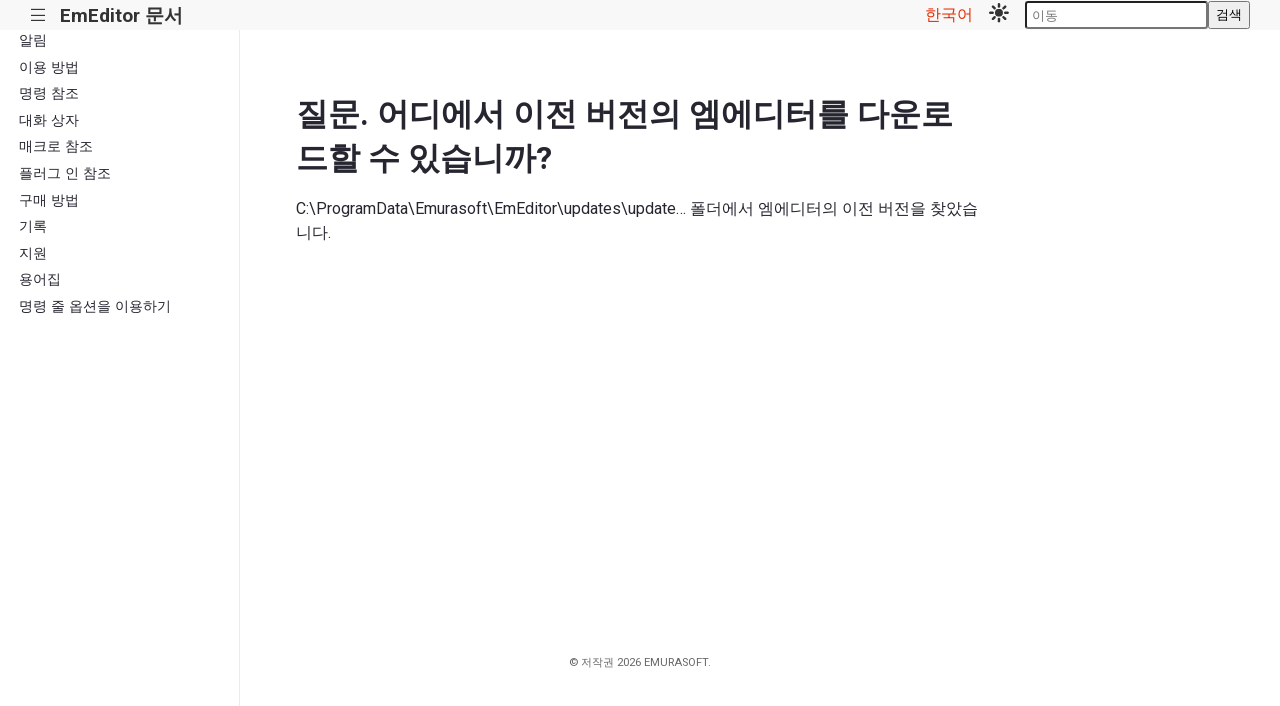

--- FILE ---
content_type: text/html; charset=utf-8
request_url: https://www.emeditor.org/ko/faq_download_download_older_version.html
body_size: -138
content:
<!DOCTYPE html><html><head><meta http-equiv="refresh" content="0;url=https://www.emeditor.org/ko/faq/download/download_older_version.html"></head></html>

--- FILE ---
content_type: text/html; charset=utf-8
request_url: https://www.emeditor.org/ko/faq/download/download_older_version.html
body_size: 1223
content:
<!doctype html><html lang=ko data-content_root=../../><meta charset=utf-8><meta name=viewport content="width=device-width,initial-scale=1"><meta name=viewport content="width=device-width,initial-scale=1"><title>질문. 어디에서 이전 버전의 엠에디터를 다운로드할 수 있습니까? &#8212; EmEditor 문서</title><link rel=stylesheet href="../../_static/pygments.css?v=b86133f3"><link rel=stylesheet href="../../_static/basic_mod.css?v=e117dc7c"><link rel=stylesheet href="../../_static/custom.css?v=c2161056"><script src="../../_static/documentation_options.js?v=ea29c55e"></script><script src="../../_static/doctools.js?v=9bcbadda"></script><script src="../../_static/sphinx_highlight.js?v=dc90522c"></script><script src="../../_static/translations.js?v=afa94a99"></script><meta name=description content="질문. 어디에서 이전 버전의 엠에디터를 다운로드할 수 있습니까? &#8212; EmEditor  문서"><link rel=preload as=style href='https://fonts.googleapis.com/css2?family=Roboto&family=Roboto:wght@700&family=Roboto+Mono&family=Noto+Sans+JP&display=swap' referrerpolicy=no-referrer><link rel=stylesheet href="https://fonts.googleapis.com/css2?family=Roboto&family=Roboto:wght@700&family=Roboto+Mono&family=Noto+Sans+JP&display=swap" referrerpolicy=no-referrer><script src=../../_static/js/theme.js></script><script src=../../_static/js/petite-vue.js></script><script src=../../_static/scripts.js></script><script>function getPageName(){return"faq/download/download_older_version"}</script><link rel=canonical href=https://www.emeditor.org/faq/download/download_older_version.html><link rel=icon href=../../_static/favicon.ico><link rel=index title=색인 href=../../genindex.html><link rel=search title=검색 href=../../search.html><body data-dark_mode_code_blocks=true><div id=top_nav><nav><p id=toggle_sidebar><a href=# title="Toggle sidebar">|||</a><h1><a href=../../index.html title="Go to homepage">EmEditor 문서</a></h1><div id=languageDropdown class=languageDropdown><a href=# id=languageDropdown-title>한국어</a><div class=languageDropdown-content><a href=# id=languageDropdown-en>English</a>
<a href=# id=languageDropdown-ja>日本語</a>
<a href=# id=languageDropdown-ko>한국어</a>
<a href=# id=languageDropdown-zh-cn>简体中文</a>
<a href=# id=languageDropdown-zh-tw>繁體中文</a></div></div>&nbsp;&nbsp;&nbsp;&nbsp;<a id=mode_toggle href=# @click.prevent=handleClick :title=mode>
<template v-if="mode == 'light'"><img src=../../_static/mode_toggle_light.svg alt="Mode toggle" style=width:20px>
</template><template v-if="mode == 'dark'"><img src=../../_static/mode_toggle_dark.svg alt="Mode toggle" style=width:20px>
</template><template v-if="mode == 'darkest'"><img src=../../_static/mode_toggle_darkest.svg alt="Mode toggle" style=width:20px></template></a><div class=searchbox_wrapper><div id=searchbox style=display:none role=search><h3 id=searchlabel>빠른 검색</h3><div class=searchformwrapper><form class=search action=../../search.html><input name=q aria-labelledby=searchlabel autocomplete=off autocorrect=off autocapitalize=off spellcheck=false placeholder=이동>
<button>검색</button></form></div></div></div></nav></div><div class=sphinxsidebar role=navigation aria-label=Main><div class=sphinxsidebarwrapper><ul><li class=toctree-l1><a class="reference internal" href=../../notice/index.html>알림</a><li class=toctree-l1><a class="reference internal" href=../../howto/index.html>이용 방법</a><li class=toctree-l1><a class="reference internal" href=../../cmd/index.html>명령 참조</a><li class=toctree-l1><a class="reference internal" href=../../dlg/index.html>대화 상자</a><li class=toctree-l1><a class="reference internal" href=../../macro/index.html>매크로 참조</a><li class=toctree-l1><a class="reference internal" href=../../plugin/index.html>플러그 인 참조</a><li class=toctree-l1><a class="reference internal" href=../../purchase/index.html>구매 방법</a><li class=toctree-l1><a class="reference internal" href=../../history/index.html>기록</a><li class=toctree-l1><a class="reference internal" href=../../support/index.html>지원</a><li class=toctree-l1><a class="reference internal" href=../../glossary/index.html>용어집</a><li class=toctree-l1><a class="reference internal" href=../../howto/file/file_commandline.html>명령 줄 옵션을 이용하기</a></ul></div></div><div class=document><div style=margin-left:2vw><p></div><div class=documentwrapper><div class=bodywrapper><div class=body role=main><section id=id1><h1>질문. 어디에서 이전 버전의 엠에디터를 다운로드할 수 있습니까?<a class=headerlink href=#id1 title="Link to this heading">¶</a></h1><p>C:\ProgramData\Emurasoft\EmEditor\updates\update… 폴더에서 엠에디터의 이전 버전을 찾았습니다.</section><div class=clearer></div></div></div></div><div class=clearer></div></div><div class=footer role=contentinfo>&#169; 저작권 2026 Emurasoft.</div><div style=padding-bottom:50px>